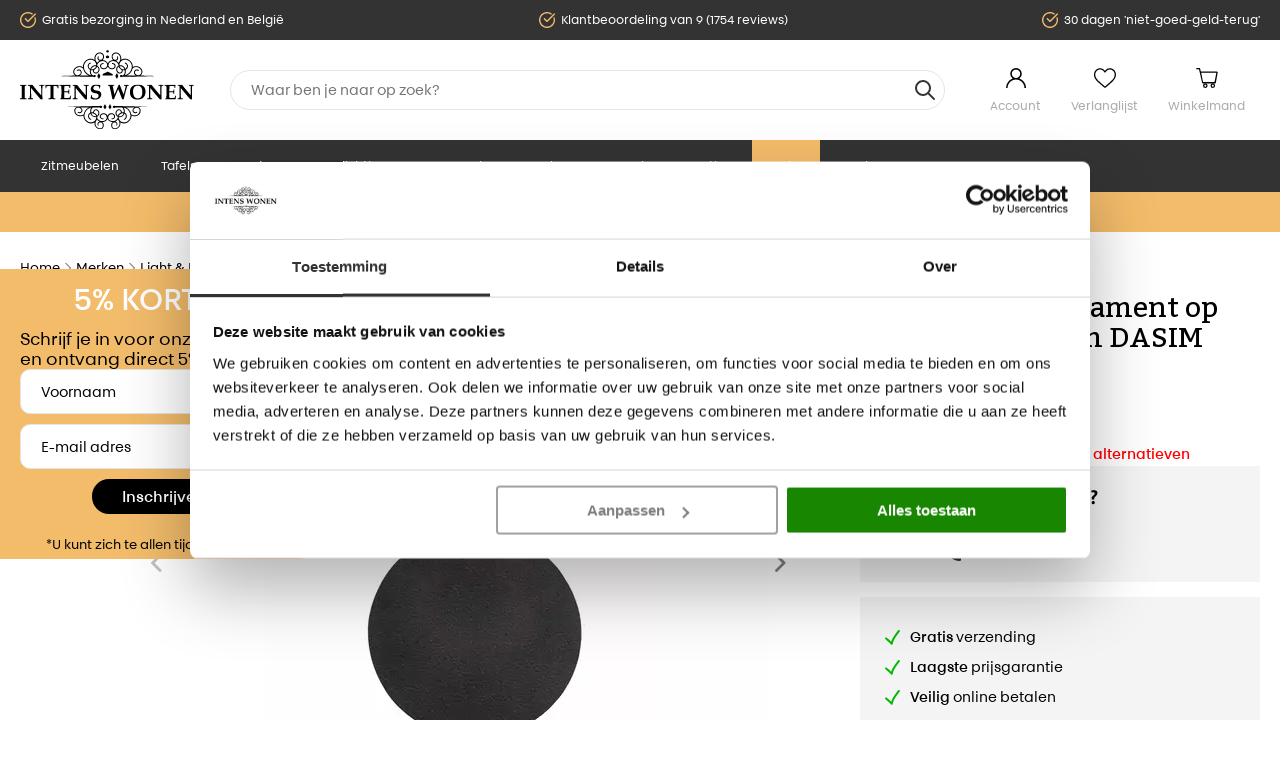

--- FILE ---
content_type: text/html; charset=UTF-8
request_url: https://www.intenswonen.nl/facebook/conversion
body_size: 423
content:
string(74) "{"events_received":1,"messages":[],"fbtrace_id":"ASrt7MfTm4rYfX9_mHOmIET"}"
